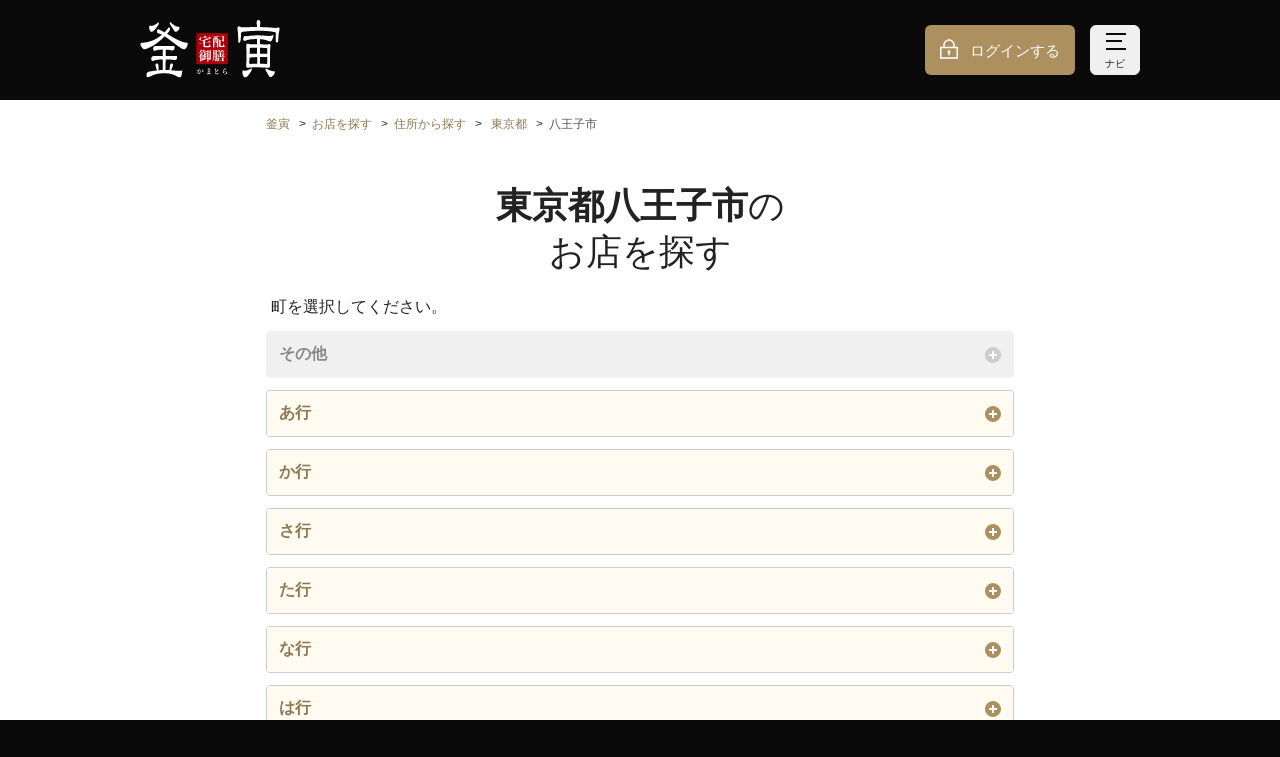

--- FILE ---
content_type: text/html;charset=UTF-8
request_url: https://www.kamatora.jp/shops/search/prefectures/13/cities/201/towns
body_size: 35246
content:
<!DOCTYPE html>
<html xmlns="http://www.w3.org/1999/xhtml">
<head>
  

  <meta charset="utf-8">
  <meta http-equiv="X-UA-Compatible" content="IE=edge">
  <meta name="viewport" content="width=device-width,initial-scale=1,maximum-scale=1,user-scalable=no">
  <meta name="format-detection" content="telephone=no">
  <link rel="icon" type="image/x-icon" href="//j9o48lphi1.user-space.cdn.idcfcloud.net/img/favicon.ico?ver=1768868063544">
  <link rel="apple-touch-icon" href="//j9o48lphi1.user-space.cdn.idcfcloud.net/img/apple-touch-icon.png?ver=1768868063544">
  <link rel="image/png" href="//j9o48lphi1.user-space.cdn.idcfcloud.net/img/favicon.png?ver=1768868063544">
  <link rel="stylesheet" href="//j9o48lphi1.user-space.cdn.idcfcloud.net/css/style.css?ver=1768868063544">
  <script src="//j9o48lphi1.user-space.cdn.idcfcloud.net/js/index.js?ver=1768868063544"></script>
  


  

  <title>【釜寅】東京都八王子市のお店を探す | 釜飯（釜めし）の宅配・出前・デリバリー</title>
  

  <meta name="description" content="【釜寅公式サイト】東京都八王子市のお店を検索できます。釜飯（釜めし）の宅配・出前なら「釜寅」で。ネットで簡単に注文できます。">
  

  <link rel="canonical" href="https://www.kamatora.jp/shops/search/prefectures/13/cities/201/towns">
  

  
  
  
  

  <!-- Google Tag Manager basic data GA4 -->
  <script id="test-gtm-initialization">
    dataLayer = [ {"loginStatus":"非ログイン"} ];

    
  </script>
  <!-- End Google Tag Manager basic data GA4 -->



  
  <!-- Google Tag Manager -->
  <script>
    (function (w, d, s, l, i) {
      w[l] = w[l] || [];
      w[l].push({
        'gtm.start': new Date().getTime(),
        event: 'gtm.js'
      });
      var f = d.getElementsByTagName(s)[0],
        j = d.createElement(s),
        dl = l != 'dataLayer' ? '&l=' + l : '';
      j.async = true;
      j.src = 'https://www.googletagmanager.com/gtm.js?id=' + i + dl;
      f.parentNode.insertBefore(j, f);
    })(window, document, 'script', 'dataLayer', "GTM-M62S4PH");
  </script>
  <!-- End Google Tag Manager -->






</head>
<body>

  
  
  <!-- Google Tag Manager (noscript) -->
  <noscript>
    <iframe src="https://www.googletagmanager.com/ns.html?id=GTM-M62S4PH" height="0" width="0" style="display:none;visibility:hidden"></iframe>
  </noscript>
  <!-- End Google Tag Manager (noscript) -->


  
  <!-- Google Tag Manager data push -->
  
  <!-- End Google Tag Manager data push -->






  
  <div class="p-loader__overlay js-loader-overlay is-hide">
    <div class="p-loader"></div>
  </div>
  <script>
    window.WOS.loader = WOS.buildLoader();
  </script>




  <div class="p-header__float js-fixedHeader">
    <div class="p-notification js-notification is-hide">
      <div class="p-notification__inner js-notification-container"></div>
    </div>
  </div>


  <script>
    document.addEventListener("DOMContentLoaded", function () {
      const endpoint = "/cms_tags/histories";
      const cmsTagHistoriesController = new WOS.CmsTagHistoriesController(endpoint);
      cmsTagHistoriesController.saveDisplayHistory();
    });
  </script>



  <script>
    window.addEventListener("error", function (event) {
      new WOS.ErrorLog(event);
    });
    window.addEventListener("unhandledrejection", function (event) {
      new WOS.ErrorLog(event);
    });
  </script>




  
  <div class="l-header js-header">

    <noscript>
  <div class="p-headerAttention">
    <dl class="p-headerAttention__inner">
      <dt class="p-headerAttention__heading"><i class="c-icon__alert"></i>重要なお知らせ</dt>
      <dd class="p-headerAttention__contents">当サイトを正しくご利用になるためには、お使いのブラウザでJavaScript及びCookie（クッキー）の設定を有効にしてください。</dd>
    </dl>
  </div>
</noscript>
<script class="js-cookieChecker-template" type="text/template">
  <div class="p-headerAttention">
    <dl class="p-headerAttention__inner">
      <dt class="p-headerAttention__heading"><i class="c-icon__alert"></i>重要なお知らせ</dt>
      <dd class="p-headerAttention__contents">当サイトを正しくご利用になるためには、お使いのブラウザでCookie（クッキー）の設定を有効にしてください。</dd>
    </dl>
  </div>
</script>


    <header class="l-header__container p-header">
      <div class="l-header__inner"><a class="p-header__logo" href="/"><img src="//j9o48lphi1.user-space.cdn.idcfcloud.net/img/common/logo.svg?ver=1768868063544" alt="釜寅"></a>
        <div class="p-header__container">
          <div  class="p-header__buttongroup">
            <a class="p-header__button -login" href="/session/create">ログインする</a>
            
            <button class="p-header__button -nav js-navigation-button"><span class="p-header__buttonIcon"></span><span class="p-header__buttonIcon"></span><span class="p-header__buttonIcon"></span><span class="js-navigation-textContainer" data-show="ナビ" data-hide="とじる">ナビ</span></button>
          </div>
        </div>
      </div>
    </header>
  </div>

  
  
  <div class="p-navigation js-navigation is-hide">
    <div class="p-navigation__inner">
      <ul class="p-navigation__list">
        <li class="p-navigation__listitem js-navigationItem">
          <div class="c-list__item"><a class="c-list__button -arrow" href="/members/codes/create?navi=header_regist&amp;reg=1">会員登録する<i class="c-list__icon"></i></a></div>
        </li>
        <li class="p-navigation__listitem js-navigationItem">
          <div class="c-list__item"><a class="c-list__button -arrow" href="/shops/search?navi=header_shops">お店を探す<i class="c-list__icon"></i></a></div>
        </li>
        <li class="p-navigation__listitem js-navigationItem">
          <div class="c-list__item">
            <a class="c-list__button -arrow"
               href="/areas/1/products?navi=header_areaMenu">メニューを見る<i class="c-list__icon"></i></a>
          </div>
        </li>
        
      </ul>
      <div class="p-navigation__buttonList">
        <a class="p-navigation__button -order" href="/orders/customer_types?navi=header_ordersDelivery"><span class="p-navigation__buttonText">注文に進む</span></a>
      </div>
      <ul class="p-navigation__list">
        <li class="p-navigation__listitem js-navigationItem">
          <div class="c-list__item"><a class="c-list__button -arrow" href="/support?navi=header_support">初めての方<i class="c-list__icon"></i></a></div>
        </li>
        <li class="p-navigation__listitem js-navigationItem">
          <div class="c-list__item"><a class="c-list__button -arrow" href="/support?navi=header_inquiry#inquiry">お困りの方（お問い合わせ）<i class="c-list__icon"></i></a></div>
        </li>
      </ul>
      <p class="p-navigation__heading">会員の方</p>
      <ul class="p-navigation__list">
        
        
  <li class="p-navigation__listitem">
    <div class="c-list__item"><a class="c-list__button -arrow" href="/session/create?navi=header_login">ログインする<i class="c-list__icon"></i></a></div>
  </li>
  <li class="p-navigation__listitem">
    <div class="c-list__item"><a class="c-list__button -arrow" href="/session/create?redirectUrl=/mypage&amp;navi=header_loginMypage">マイページ<i class="c-list__icon"></i></a></div>
  </li>
  
  <li class="p-navigation__listitem">
    <div class="c-list__item">
      <a class="c-list__button -arrow" href="/session/create?redirectUrl=/delipoint&amp;navi=header_loginDelipo">デリポイント<i class="c-list__icon"></i></a></div>
  </li>
  <li class="p-navigation__listitem">
    <div class="c-list__item"><a class="c-list__button -arrow" href="/session/create?redirectUrl=/mypage/orders&amp;navi=header_loginHistory">注文履歴<i class="c-list__icon"></i></a>
    </div>
  </li>


      </ul>

    </div>
  </div>





<div class="l-main js-mainContainer test-main">
  
  
  <section class="c-section">
    <div class="c-section__inner">
      
  <nav class="p-breadcrumb">
    <ul>
      <li><a href="/">釜寅</a></li>
      <li><a href="/shops/search">お店を探す</a></li>

      <li><a href="/shops/search/prefectures">住所から探す</a></li>
      

      <li>
        <a href="/shops/search/prefectures/13/cities">東京都</a>
      </li>

      

      

      <li><span>八王子市</span></li>
    </ul>
  </nav>


      <h1 class="c-heading -lv1 test-search-towns"><span class="u-bold">東京都八王子市</span>の<br>お店を探す</h1>
    </div>

    <div class="c-section__inner">
      <div class="c-section__contents">
        <p>町を選択してください。</p>
      </div>
      
  <div class="p-accordionList js-accordion is-disabled">
    <button class="p-accordionList__button js-accordion-button">その他<i></i></button>

    
  </div>
  <div class="p-accordionList js-accordion">
    <button class="p-accordionList__button js-accordion-button">あ行<i></i></button>

    <div class="p-accordionList__content -col3 js-accordion-content">
      <ul>
        <li class="c-list__item">
          <a class="c-list__button" href="/shops/search/prefectures/13/cities/201/towns/001/areas">暁町</a>
        </li>
        <li class="c-list__item">
          <a class="c-list__button" href="/shops/search/prefectures/13/cities/201/towns/002/areas">旭町</a>
        </li>
        <li class="c-list__item">
          <a class="c-list__button" href="/shops/search/prefectures/13/cities/201/towns/003/areas">東町</a>
        </li>
        <li class="c-list__item">
          <a class="c-list__button" href="/shops/search/prefectures/13/cities/201/towns/004/areas">石川町</a>
        </li>
        <li class="c-list__item">
          <a class="c-list__button" href="/shops/search/prefectures/13/cities/201/towns/005/areas">泉町</a>
        </li>
        <li class="c-list__item">
          <a class="c-list__button" href="/shops/search/prefectures/13/cities/201/towns/006/areas">犬目町</a>
        </li>
        <li class="c-list__item">
          <a class="c-list__button" href="/shops/search/prefectures/13/cities/201/towns/007/areas">上野町</a>
        </li>
        <li class="c-list__item">
          <a class="c-list__button" href="/shops/search/prefectures/13/cities/201/towns/008/areas">打越町</a>
        </li>
        <li class="c-list__item">
          <a class="c-list__button" href="/shops/search/prefectures/13/cities/201/towns/009/areas">宇津木町</a>
        </li>
        <li class="c-list__item">
          <a class="c-list__button" href="/shops/search/prefectures/13/cities/201/towns/010/areas">宇津貫町</a>
        </li>
        <li class="c-list__item">
          <a class="c-list__button" href="/shops/search/prefectures/13/cities/201/towns/011/areas">梅坪町</a>
        </li>
        <li class="c-list__item">
          <a class="c-list__button" href="/shops/search/prefectures/13/cities/201/towns/012/areas">裏高尾町</a>
        </li>
        <li class="c-list__item">
          <a class="c-list__button" href="/shops/search/prefectures/13/cities/201/towns/013/areas">追分町</a>
        </li>
        <li class="c-list__item">
          <a class="c-list__button" href="/shops/search/prefectures/13/cities/201/towns/014/areas">大塚</a>
        </li>
        <li class="c-list__item">
          <a class="c-list__button" href="/shops/search/prefectures/13/cities/201/towns/015/areas">大船町</a>
        </li>
        <li class="c-list__item">
          <a class="c-list__button" href="/shops/search/prefectures/13/cities/201/towns/016/areas">大谷町</a>
        </li>
        <li class="c-list__item">
          <a class="c-list__button" href="/shops/search/prefectures/13/cities/201/towns/017/areas">大横町</a>
        </li>
        <li class="c-list__item">
          <a class="c-list__button" href="/shops/search/prefectures/13/cities/201/towns/018/areas">大和田町</a>
        </li>
        <li class="c-list__item">
          <a class="c-list__button" href="/shops/search/prefectures/13/cities/201/towns/019/areas">小門町</a>
        </li>
        <li class="c-list__item">
          <a class="c-list__button" href="/shops/search/prefectures/13/cities/201/towns/020/areas">尾崎町</a>
        </li>
        <li class="c-list__item">
          <a class="c-list__button" href="/shops/search/prefectures/13/cities/201/towns/021/areas">小津町</a>
        </li>
      </ul>
      <span class="p-accordionList__close js-accordion-close">閉じる</span>
    </div>
  </div>
  <div class="p-accordionList js-accordion">
    <button class="p-accordionList__button js-accordion-button">か行<i></i></button>

    <div class="p-accordionList__content -col3 js-accordion-content">
      <ul>
        <li class="c-list__item">
          <a class="c-list__button" href="/shops/search/prefectures/13/cities/201/towns/022/areas">鹿島</a>
        </li>
        <li class="c-list__item">
          <a class="c-list__button" href="/shops/search/prefectures/13/cities/201/towns/023/areas">加住町</a>
        </li>
        <li class="c-list__item">
          <a class="c-list__button" href="/shops/search/prefectures/13/cities/201/towns/024/areas">片倉町</a>
        </li>
        <li class="c-list__item">
          <a class="c-list__button" href="/shops/search/prefectures/13/cities/201/towns/025/areas">叶谷町</a>
        </li>
        <li class="c-list__item">
          <a class="c-list__button" href="/shops/search/prefectures/13/cities/201/towns/026/areas">上壱分方町</a>
        </li>
        <li class="c-list__item">
          <a class="c-list__button" href="/shops/search/prefectures/13/cities/201/towns/027/areas">上恩方町</a>
        </li>
        <li class="c-list__item">
          <a class="c-list__button" href="/shops/search/prefectures/13/cities/201/towns/028/areas">上川町</a>
        </li>
        <li class="c-list__item">
          <a class="c-list__button" href="/shops/search/prefectures/13/cities/201/towns/029/areas">上柚木</a>
        </li>
        <li class="c-list__item">
          <a class="c-list__button" href="/shops/search/prefectures/13/cities/201/towns/030/areas">川口町</a>
        </li>
        <li class="c-list__item">
          <a class="c-list__button" href="/shops/search/prefectures/13/cities/201/towns/031/areas">川町</a>
        </li>
        <li class="c-list__item">
          <a class="c-list__button" href="/shops/search/prefectures/13/cities/201/towns/032/areas">北野台</a>
        </li>
        <li class="c-list__item">
          <a class="c-list__button" href="/shops/search/prefectures/13/cities/201/towns/033/areas">北野町</a>
        </li>
        <li class="c-list__item">
          <a class="c-list__button" href="/shops/search/prefectures/13/cities/201/towns/034/areas">絹ケ丘</a>
        </li>
        <li class="c-list__item">
          <a class="c-list__button" href="/shops/search/prefectures/13/cities/201/towns/035/areas">清川町</a>
        </li>
        <li class="c-list__item">
          <a class="c-list__button" href="/shops/search/prefectures/13/cities/201/towns/036/areas">椚田町</a>
        </li>
        <li class="c-list__item">
          <a class="c-list__button" href="/shops/search/prefectures/13/cities/201/towns/037/areas">久保山町</a>
        </li>
        <li class="c-list__item">
          <a class="c-list__button" href="/shops/search/prefectures/13/cities/201/towns/038/areas">越野</a>
        </li>
        <li class="c-list__item">
          <a class="c-list__button" href="/shops/search/prefectures/13/cities/201/towns/039/areas">小比企町</a>
        </li>
        <li class="c-list__item">
          <a class="c-list__button" href="/shops/search/prefectures/13/cities/201/towns/040/areas">小宮町</a>
        </li>
        <li class="c-list__item">
          <a class="c-list__button" href="/shops/search/prefectures/13/cities/201/towns/041/areas">子安町</a>
        </li>
      </ul>
      <span class="p-accordionList__close js-accordion-close">閉じる</span>
    </div>
  </div>
  <div class="p-accordionList js-accordion">
    <button class="p-accordionList__button js-accordion-button">さ行<i></i></button>

    <div class="p-accordionList__content -col3 js-accordion-content">
      <ul>
        <li class="c-list__item">
          <a class="c-list__button" href="/shops/search/prefectures/13/cities/201/towns/042/areas">左入町</a>
        </li>
        <li class="c-list__item">
          <a class="c-list__button" href="/shops/search/prefectures/13/cities/201/towns/043/areas">散田町</a>
        </li>
        <li class="c-list__item">
          <a class="c-list__button" href="/shops/search/prefectures/13/cities/201/towns/044/areas">下恩方町</a>
        </li>
        <li class="c-list__item">
          <a class="c-list__button" href="/shops/search/prefectures/13/cities/201/towns/045/areas">下柚木</a>
        </li>
        <li class="c-list__item">
          <a class="c-list__button" href="/shops/search/prefectures/13/cities/201/towns/046/areas">城山手</a>
        </li>
        <li class="c-list__item">
          <a class="c-list__button" href="/shops/search/prefectures/13/cities/201/towns/047/areas">新町</a>
        </li>
        <li class="c-list__item">
          <a class="c-list__button" href="/shops/search/prefectures/13/cities/201/towns/048/areas">諏訪町</a>
        </li>
        <li class="c-list__item">
          <a class="c-list__button" href="/shops/search/prefectures/13/cities/201/towns/049/areas">千人町</a>
        </li>
      </ul>
      <span class="p-accordionList__close js-accordion-close">閉じる</span>
    </div>
  </div>
  <div class="p-accordionList js-accordion">
    <button class="p-accordionList__button js-accordion-button">た行<i></i></button>

    <div class="p-accordionList__content -col3 js-accordion-content">
      <ul>
        <li class="c-list__item">
          <a class="c-list__button" href="/shops/search/prefectures/13/cities/201/towns/052/areas">平町</a>
        </li>
        <li class="c-list__item">
          <a class="c-list__button" href="/shops/search/prefectures/13/cities/201/towns/053/areas">高尾町</a>
        </li>
        <li class="c-list__item">
          <a class="c-list__button" href="/shops/search/prefectures/13/cities/201/towns/054/areas">高倉町</a>
        </li>
        <li class="c-list__item">
          <a class="c-list__button" href="/shops/search/prefectures/13/cities/201/towns/055/areas">高月町</a>
        </li>
        <li class="c-list__item">
          <a class="c-list__button" href="/shops/search/prefectures/13/cities/201/towns/056/areas">滝山町</a>
        </li>
        <li class="c-list__item">
          <a class="c-list__button" href="/shops/search/prefectures/13/cities/201/towns/057/areas">館町</a>
        </li>
        <li class="c-list__item">
          <a class="c-list__button" href="/shops/search/prefectures/13/cities/201/towns/058/areas">田町</a>
        </li>
        <li class="c-list__item">
          <a class="c-list__button" href="/shops/search/prefectures/13/cities/201/towns/059/areas">丹木町</a>
        </li>
        <li class="c-list__item">
          <a class="c-list__button" href="/shops/search/prefectures/13/cities/201/towns/050/areas">台町</a>
        </li>
        <li class="c-list__item">
          <a class="c-list__button" href="/shops/search/prefectures/13/cities/201/towns/051/areas">大楽寺町</a>
        </li>
        <li class="c-list__item">
          <a class="c-list__button" href="/shops/search/prefectures/13/cities/201/towns/060/areas">寺田町</a>
        </li>
        <li class="c-list__item">
          <a class="c-list__button" href="/shops/search/prefectures/13/cities/201/towns/061/areas">寺町</a>
        </li>
        <li class="c-list__item">
          <a class="c-list__button" href="/shops/search/prefectures/13/cities/201/towns/062/areas">天神町</a>
        </li>
        <li class="c-list__item">
          <a class="c-list__button" href="/shops/search/prefectures/13/cities/201/towns/063/areas">廿里町</a>
        </li>
        <li class="c-list__item">
          <a class="c-list__button" href="/shops/search/prefectures/13/cities/201/towns/064/areas">戸吹町</a>
        </li>
      </ul>
      <span class="p-accordionList__close js-accordion-close">閉じる</span>
    </div>
  </div>
  <div class="p-accordionList js-accordion">
    <button class="p-accordionList__button js-accordion-button">な行<i></i></button>

    <div class="p-accordionList__content -col3 js-accordion-content">
      <ul>
        <li class="c-list__item">
          <a class="c-list__button" href="/shops/search/prefectures/13/cities/201/towns/065/areas">中町</a>
        </li>
        <li class="c-list__item">
          <a class="c-list__button" href="/shops/search/prefectures/13/cities/201/towns/067/areas">中野上町</a>
        </li>
        <li class="c-list__item">
          <a class="c-list__button" href="/shops/search/prefectures/13/cities/201/towns/068/areas">中野山王</a>
        </li>
        <li class="c-list__item">
          <a class="c-list__button" href="/shops/search/prefectures/13/cities/201/towns/069/areas">中野町</a>
        </li>
        <li class="c-list__item">
          <a class="c-list__button" href="/shops/search/prefectures/13/cities/201/towns/071/areas">中山</a>
        </li>
        <li class="c-list__item">
          <a class="c-list__button" href="/shops/search/prefectures/13/cities/201/towns/066/areas">長沼町</a>
        </li>
        <li class="c-list__item">
          <a class="c-list__button" href="/shops/search/prefectures/13/cities/201/towns/070/areas">長房町</a>
        </li>
        <li class="c-list__item">
          <a class="c-list__button" href="/shops/search/prefectures/13/cities/201/towns/072/areas">七国</a>
        </li>
        <li class="c-list__item">
          <a class="c-list__button" href="/shops/search/prefectures/13/cities/201/towns/073/areas">並木町</a>
        </li>
        <li class="c-list__item">
          <a class="c-list__button" href="/shops/search/prefectures/13/cities/201/towns/074/areas">楢原町</a>
        </li>
        <li class="c-list__item">
          <a class="c-list__button" href="/shops/search/prefectures/13/cities/201/towns/075/areas">南陽台</a>
        </li>
        <li class="c-list__item">
          <a class="c-list__button" href="/shops/search/prefectures/13/cities/201/towns/076/areas">西浅川町</a>
        </li>
        <li class="c-list__item">
          <a class="c-list__button" href="/shops/search/prefectures/13/cities/201/towns/077/areas">西片倉</a>
        </li>
        <li class="c-list__item">
          <a class="c-list__button" href="/shops/search/prefectures/13/cities/201/towns/078/areas">西寺方町</a>
        </li>
        <li class="c-list__item">
          <a class="c-list__button" href="/shops/search/prefectures/13/cities/201/towns/079/areas">弐分方町</a>
        </li>
      </ul>
      <span class="p-accordionList__close js-accordion-close">閉じる</span>
    </div>
  </div>
  <div class="p-accordionList js-accordion">
    <button class="p-accordionList__button js-accordion-button">は行<i></i></button>

    <div class="p-accordionList__content -col3 js-accordion-content">
      <ul>
        <li class="c-list__item">
          <a class="c-list__button" href="/shops/search/prefectures/13/cities/201/towns/080/areas">狭間町</a>
        </li>
        <li class="c-list__item">
          <a class="c-list__button" href="/shops/search/prefectures/13/cities/201/towns/081/areas">八幡町</a>
        </li>
        <li class="c-list__item">
          <a class="c-list__button" href="/shops/search/prefectures/13/cities/201/towns/082/areas">初沢町</a>
        </li>
        <li class="c-list__item">
          <a class="c-list__button" href="/shops/search/prefectures/13/cities/201/towns/083/areas">東浅川町</a>
        </li>
        <li class="c-list__item">
          <a class="c-list__button" href="/shops/search/prefectures/13/cities/201/towns/084/areas">東中野</a>
        </li>
        <li class="c-list__item">
          <a class="c-list__button" href="/shops/search/prefectures/13/cities/201/towns/085/areas">兵衛</a>
        </li>
        <li class="c-list__item">
          <a class="c-list__button" href="/shops/search/prefectures/13/cities/201/towns/086/areas">日吉町</a>
        </li>
        <li class="c-list__item">
          <a class="c-list__button" href="/shops/search/prefectures/13/cities/201/towns/087/areas">平岡町</a>
        </li>
        <li class="c-list__item">
          <a class="c-list__button" href="/shops/search/prefectures/13/cities/201/towns/088/areas">富士見町</a>
        </li>
        <li class="c-list__item">
          <a class="c-list__button" href="/shops/search/prefectures/13/cities/201/towns/089/areas">別所</a>
        </li>
        <li class="c-list__item">
          <a class="c-list__button" href="/shops/search/prefectures/13/cities/201/towns/090/areas">堀之内</a>
        </li>
        <li class="c-list__item">
          <a class="c-list__button" href="/shops/search/prefectures/13/cities/201/towns/091/areas">本郷町</a>
        </li>
        <li class="c-list__item">
          <a class="c-list__button" href="/shops/search/prefectures/13/cities/201/towns/092/areas">本町</a>
        </li>
      </ul>
      <span class="p-accordionList__close js-accordion-close">閉じる</span>
    </div>
  </div>
  <div class="p-accordionList js-accordion">
    <button class="p-accordionList__button js-accordion-button">ま行<i></i></button>

    <div class="p-accordionList__content -col3 js-accordion-content">
      <ul>
        <li class="c-list__item">
          <a class="c-list__button" href="/shops/search/prefectures/13/cities/201/towns/093/areas">松が谷</a>
        </li>
        <li class="c-list__item">
          <a class="c-list__button" href="/shops/search/prefectures/13/cities/201/towns/094/areas">松木</a>
        </li>
        <li class="c-list__item">
          <a class="c-list__button" href="/shops/search/prefectures/13/cities/201/towns/095/areas">丸山町</a>
        </li>
        <li class="c-list__item">
          <a class="c-list__button" href="/shops/search/prefectures/13/cities/201/towns/096/areas">三崎町</a>
        </li>
        <li class="c-list__item">
          <a class="c-list__button" href="/shops/search/prefectures/13/cities/201/towns/097/areas">みつい台</a>
        </li>
        <li class="c-list__item">
          <a class="c-list__button" href="/shops/search/prefectures/13/cities/201/towns/098/areas">緑町</a>
        </li>
        <li class="c-list__item">
          <a class="c-list__button" href="/shops/search/prefectures/13/cities/201/towns/099/areas">南浅川町</a>
        </li>
        <li class="c-list__item">
          <a class="c-list__button" href="/shops/search/prefectures/13/cities/201/towns/100/areas">南大沢</a>
        </li>
        <li class="c-list__item">
          <a class="c-list__button" href="/shops/search/prefectures/13/cities/201/towns/101/areas">南新町</a>
        </li>
        <li class="c-list__item">
          <a class="c-list__button" href="/shops/search/prefectures/13/cities/201/towns/102/areas">南町</a>
        </li>
        <li class="c-list__item">
          <a class="c-list__button" href="/shops/search/prefectures/13/cities/201/towns/103/areas">みなみ野</a>
        </li>
        <li class="c-list__item">
          <a class="c-list__button" href="/shops/search/prefectures/13/cities/201/towns/104/areas">宮下町</a>
        </li>
        <li class="c-list__item">
          <a class="c-list__button" href="/shops/search/prefectures/13/cities/201/towns/105/areas">美山町</a>
        </li>
        <li class="c-list__item">
          <a class="c-list__button" href="/shops/search/prefectures/13/cities/201/towns/106/areas">明神町</a>
        </li>
        <li class="c-list__item">
          <a class="c-list__button" href="/shops/search/prefectures/13/cities/201/towns/107/areas">めじろ台</a>
        </li>
        <li class="c-list__item">
          <a class="c-list__button" href="/shops/search/prefectures/13/cities/201/towns/108/areas">元八王子町</a>
        </li>
        <li class="c-list__item">
          <a class="c-list__button" href="/shops/search/prefectures/13/cities/201/towns/109/areas">元本郷町</a>
        </li>
        <li class="c-list__item">
          <a class="c-list__button" href="/shops/search/prefectures/13/cities/201/towns/110/areas">元横山町</a>
        </li>
      </ul>
      <span class="p-accordionList__close js-accordion-close">閉じる</span>
    </div>
  </div>
  <div class="p-accordionList js-accordion">
    <button class="p-accordionList__button js-accordion-button">や行<i></i></button>

    <div class="p-accordionList__content -col3 js-accordion-content">
      <ul>
        <li class="c-list__item">
          <a class="c-list__button" href="/shops/search/prefectures/13/cities/201/towns/111/areas">八木町</a>
        </li>
        <li class="c-list__item">
          <a class="c-list__button" href="/shops/search/prefectures/13/cities/201/towns/112/areas">谷野町</a>
        </li>
        <li class="c-list__item">
          <a class="c-list__button" href="/shops/search/prefectures/13/cities/201/towns/113/areas">山田町</a>
        </li>
        <li class="c-list__item">
          <a class="c-list__button" href="/shops/search/prefectures/13/cities/201/towns/114/areas">鑓水</a>
        </li>
        <li class="c-list__item">
          <a class="c-list__button" href="/shops/search/prefectures/13/cities/201/towns/115/areas">八日町</a>
        </li>
        <li class="c-list__item">
          <a class="c-list__button" href="/shops/search/prefectures/13/cities/201/towns/116/areas">横川町</a>
        </li>
        <li class="c-list__item">
          <a class="c-list__button" href="/shops/search/prefectures/13/cities/201/towns/117/areas">横山町</a>
        </li>
        <li class="c-list__item">
          <a class="c-list__button" href="/shops/search/prefectures/13/cities/201/towns/118/areas">四谷町</a>
        </li>
        <li class="c-list__item">
          <a class="c-list__button" href="/shops/search/prefectures/13/cities/201/towns/119/areas">万町</a>
        </li>
      </ul>
      <span class="p-accordionList__close js-accordion-close">閉じる</span>
    </div>
  </div>
  <div class="p-accordionList js-accordion is-disabled">
    <button class="p-accordionList__button js-accordion-button">ら行<i></i></button>

    
  </div>
  <div class="p-accordionList js-accordion is-disabled">
    <button class="p-accordionList__button js-accordion-button">わ行<i></i></button>

    
  </div>

  


    </div>
    
  <div class="c-button__container">
    <a class="c-button -brandColor03" href="/shops/search">
      <span class="c-button__text">お店を探すトップへ戻る</span>
    </a>
  </div>


  </section>


  
    

  <footer class="l-footer">
    <div class="p-sitenavi">
      <div class="p-sitenavi__buttonContainer">
        <button class="p-sitenavi__button js-sitenavi-button test-sitenavi-button"><i class="p-sitenavi__icon"></i>
          <p class="p-sitenavi__text js-sitenavi-text" data-hide="サイトナビをとじる" data-show="サイトナビをひらく">サイトナビをひらく</p>
        </button>
      </div>
      <div class="p-sitenavi__container c-section is-hide js-sitenavi-contents">
        <div class="c-section__inner">
          <ul class="p-sitenavi__list">
            <li class="p-sitenavi__listitem">
              <div class="c-list__item"><a class="c-list__button -arrow" href="/support?navi=footer_support">初めての方・お困りの方（お問い合わせ）<i class="c-list__icon"></i></a></div>
            </li>
            <li class="p-sitenavi__listitem">
              <div class="c-list__item"><a class="c-list__button -arrow" href="/support/sitemap?navi=footer_sitemap">サイトマップ<i class="c-list__icon"></i></a></div>
            </li>
            <li class="p-sitenavi__listitem">
              <div class="c-list__item"><a class="c-list__button -arrow" href="/support/rule?navi=footer_rule">ご利用規約<i class="c-list__icon"></i></a></div>
            </li>
            <li class="p-sitenavi__listitem">
              <div class="c-list__item"><a class="c-list__button -arrow" href="/support/delipoint_rules?navi=footer_delipoint_rules">デリポイントご利用規約<i class="c-list__icon"></i></a></div>
            </li>
            <li class="p-sitenavi__listitem">
              <div class="c-list__item"><a class="c-list__button -arrow" href="/support/asct?navi=footer_asct">特定商取引表示<i class="c-list__icon"></i></a></div>
            </li>
            <li class="p-sitenavi__listitem">
              <div class="c-list__item"><a class="c-list__button -arrow" href="https://www.rideonexpresshd.co.jp/about/?navi=footer_about" target="_blank" rel="noopener">企業情報<i class="c-list__icon"></i></a></div>
            </li>
            <li class="p-sitenavi__listitem">
              <div class="c-list__item"><a class="c-list__button -arrow" href="https://www.rideonexpresshd.co.jp/privacy/?navi=footer_privacy" target="_blank" rel="noopener">プライバシー
                <wbr><span>ポリシー</span><i class="c-list__icon"></i></a></div>
            </li>
            <li class="p-sitenavi__listitem">
              <div class="c-list__item"><a class="c-list__button -arrow" href="https://www.rideonexpresshd.co.jp/security/?navi=footer_security" target="_blank" rel="noopener">情報セキュリティ
                <wbr><span>基本方針</span><i class="c-list__icon"></i></a></div>
            </li>
            <li class="p-sitenavi__listitem">
              <div class="c-list__item">
                <a class="c-list__button -arrow" href="https://sda1.sakura.ne.jp/" target="_blank" rel="noopener">SDA（交通安全の取り組み）について<i class="c-list__icon"></i></a>
              </div>
            </li>
          </ul>
        </div>
      </div>
    </div>
    <div class="l-footer__bottom">
      <div class="l-footer__bottomInner">
        <address>&copy; RIDE ON EXPRESS Co., Ltd．All Rights Reserved.</address>
      </div>
    </div>
  </footer>


  
</div>



  <div class="c-modal is-hide js-modal" data-modal-id="modal-alert">
    <div class="c-modal__container">
      <div class="c-modal__contents">
        <div class="c-modal__section">
          <p id="js-modal-alert-message">モーダルコンテンツ（呼出時にJSで代入）</p>
          <div class="c-button__container">
            <a class="c-button -brandColor01" id="js-modal-alert-close-trigger" href="#">
              <span class="c-button__text">OK</span>
            </a>
          </div>
        </div>
      </div>
    </div>
  </div>




</body>
</html>
